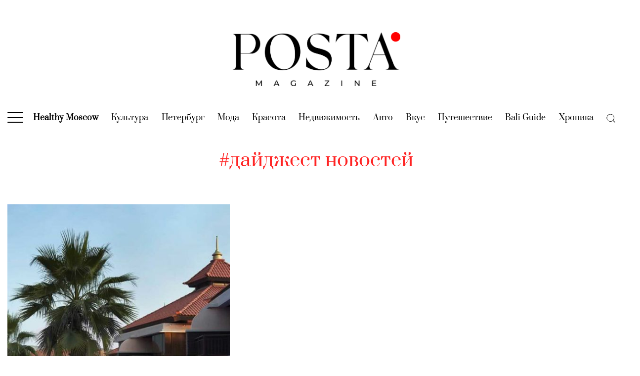

--- FILE ---
content_type: application/javascript; charset=utf-8
request_url: https://posta-magazine.ru/wp-includes/js/dist/api-fetch.min.js?ver=b437dd9d1118e698b1b85961e759bf03
body_size: 3308
content:
/*! This file is auto-generated */
this.wp=this.wp||{},this.wp.apiFetch=function(e){var t={};function r(n){if(t[n])return t[n].exports;var o=t[n]={i:n,l:!1,exports:{}};return e[n].call(o.exports,o,o.exports,r),o.l=!0,o.exports}return r.m=e,r.c=t,r.d=function(e,t,n){r.o(e,t)||Object.defineProperty(e,t,{enumerable:!0,get:n})},r.r=function(e){"undefined"!=typeof Symbol&&Symbol.toStringTag&&Object.defineProperty(e,Symbol.toStringTag,{value:"Module"}),Object.defineProperty(e,"__esModule",{value:!0})},r.t=function(e,t){if(1&t&&(e=r(e)),8&t)return e;if(4&t&&"object"==typeof e&&e&&e.__esModule)return e;var n=Object.create(null);if(r.r(n),Object.defineProperty(n,"default",{enumerable:!0,value:e}),2&t&&"string"!=typeof e)for(var o in e)r.d(n,o,function(t){return e[t]}.bind(null,o));return n},r.n=function(e){var t=e&&e.__esModule?function(){return e.default}:function(){return e};return r.d(t,"a",t),t},r.o=function(e,t){return Object.prototype.hasOwnProperty.call(e,t)},r.p="",r(r.s=434)}({1:function(e,t){!function(){e.exports=this.wp.i18n}()},19:function(e,t,r){"use strict";r.d(t,"a",(function(){return o}));var n=r(43);function o(e,t){if(null==e)return{};var r,o,c=Object(n.a)(e,t);if(Object.getOwnPropertySymbols){var i=Object.getOwnPropertySymbols(e);for(o=0;o<i.length;o++)r=i[o],t.indexOf(r)>=0||Object.prototype.propertyIsEnumerable.call(e,r)&&(c[r]=e[r])}return c}},23:function(e,t){!function(){e.exports=this.regeneratorRuntime}()},30:function(e,t){!function(){e.exports=this.wp.url}()},43:function(e,t,r){"use strict";function n(e,t){if(null==e)return{};var r,n,o={},c=Object.keys(e);for(n=0;n<c.length;n++)r=c[n],t.indexOf(r)>=0||(o[r]=e[r]);return o}r.d(t,"a",(function(){return n}))},434:function(e,t,r){"use strict";r.r(t);var n=r(5),o=r(19),c=r(1);function i(e,t){var r=Object.keys(e);if(Object.getOwnPropertySymbols){var n=Object.getOwnPropertySymbols(e);t&&(n=n.filter((function(t){return Object.getOwnPropertyDescriptor(e,t).enumerable}))),r.push.apply(r,n)}return r}function u(e){for(var t=1;t<arguments.length;t++){var r=null!=arguments[t]?arguments[t]:{};t%2?i(Object(r),!0).forEach((function(t){Object(n.a)(e,t,r[t])})):Object.getOwnPropertyDescriptors?Object.defineProperties(e,Object.getOwnPropertyDescriptors(r)):i(Object(r)).forEach((function(t){Object.defineProperty(e,t,Object.getOwnPropertyDescriptor(r,t))}))}return e}var a=function(e){function t(e,r){var n=e.headers,o=void 0===n?{}:n;for(var c in o)if("x-wp-nonce"===c.toLowerCase())return r(e);return r(u({},e,{headers:u({},o,{"X-WP-Nonce":t.nonce})}))}return t.nonce=e,t};function s(e,t){var r=Object.keys(e);if(Object.getOwnPropertySymbols){var n=Object.getOwnPropertySymbols(e);t&&(n=n.filter((function(t){return Object.getOwnPropertyDescriptor(e,t).enumerable}))),r.push.apply(r,n)}return r}var p=function(e,t){var r,o,c=e.path;return"string"==typeof e.namespace&&"string"==typeof e.endpoint&&(r=e.namespace.replace(/^\/|\/$/g,""),c=(o=e.endpoint.replace(/^\//,""))?r+"/"+o:r),delete e.namespace,delete e.endpoint,t(function(e){for(var t=1;t<arguments.length;t++){var r=null!=arguments[t]?arguments[t]:{};t%2?s(Object(r),!0).forEach((function(t){Object(n.a)(e,t,r[t])})):Object.getOwnPropertyDescriptors?Object.defineProperties(e,Object.getOwnPropertyDescriptors(r)):s(Object(r)).forEach((function(t){Object.defineProperty(e,t,Object.getOwnPropertyDescriptor(r,t))}))}return e}({},e,{path:c}))};function f(e,t){var r=Object.keys(e);if(Object.getOwnPropertySymbols){var n=Object.getOwnPropertySymbols(e);t&&(n=n.filter((function(t){return Object.getOwnPropertyDescriptor(e,t).enumerable}))),r.push.apply(r,n)}return r}var l=function(e){return function(t,r){return p(t,(function(t){var o,c=t.url,i=t.path;return"string"==typeof i&&(o=e,-1!==e.indexOf("?")&&(i=i.replace("?","&")),i=i.replace(/^\//,""),"string"==typeof o&&-1!==o.indexOf("?")&&(i=i.replace("?","&")),c=o+i),r(function(e){for(var t=1;t<arguments.length;t++){var r=null!=arguments[t]?arguments[t]:{};t%2?f(Object(r),!0).forEach((function(t){Object(n.a)(e,t,r[t])})):Object.getOwnPropertyDescriptors?Object.defineProperties(e,Object.getOwnPropertyDescriptors(r)):f(Object(r)).forEach((function(t){Object.defineProperty(e,t,Object.getOwnPropertyDescriptor(r,t))}))}return e}({},t,{url:c}))}))}};function O(e){var t=e.split("?"),r=t[1],n=t[0];return r?n+"?"+r.split("&").map((function(e){return e.split("=")})).sort((function(e,t){return e[0].localeCompare(t[0])})).map((function(e){return e.join("=")})).join("&"):n}var b=function(e){var t=Object.keys(e).reduce((function(t,r){return t[O(r)]=e[r],t}),{});return function(e,r){var n=e.parse,o=void 0===n||n;if("string"==typeof e.path){var c=e.method||"GET",i=O(e.path);if(o&&"GET"===c&&t[i])return Promise.resolve(t[i].body);if("OPTIONS"===c&&t[c]&&t[c][i])return Promise.resolve(t[c][i])}return r(e)}},d=r(23),j=r.n(d),y=r(49),h=r(30);function v(e,t){var r=Object.keys(e);if(Object.getOwnPropertySymbols){var n=Object.getOwnPropertySymbols(e);t&&(n=n.filter((function(t){return Object.getOwnPropertyDescriptor(e,t).enumerable}))),r.push.apply(r,n)}return r}function g(e){for(var t=1;t<arguments.length;t++){var r=null!=arguments[t]?arguments[t]:{};t%2?v(Object(r),!0).forEach((function(t){Object(n.a)(e,t,r[t])})):Object.getOwnPropertyDescriptors?Object.defineProperties(e,Object.getOwnPropertyDescriptors(r)):v(Object(r)).forEach((function(t){Object.defineProperty(e,t,Object.getOwnPropertyDescriptor(r,t))}))}return e}var P=function(e){return e.json?e.json():Promise.reject(e)},w=function(e){return function(e){if(!e)return{};var t=e.match(/<([^>]+)>; rel="next"/);return t?{next:t[1]}:{}}(e.headers.get("link")).next},m=function(e){var t=e.path&&-1!==e.path.indexOf("per_page=-1"),r=e.url&&-1!==e.url.indexOf("per_page=-1");return t||r},x=function(){var e=Object(y.a)(j.a.mark((function e(t,r){var n,c,i,u,a,s;return j.a.wrap((function(e){for(;;)switch(e.prev=e.next){case 0:if(!1!==t.parse){e.next=2;break}return e.abrupt("return",r(t));case 2:if(m(t)){e.next=4;break}return e.abrupt("return",r(t));case 4:return e.next=6,r(g({},(f={per_page:100},l=void 0,O=void 0,l=(p=t).path,O=p.url,g({},Object(o.a)(p,["path","url"]),{url:O&&Object(h.addQueryArgs)(O,f),path:l&&Object(h.addQueryArgs)(l,f)})),{parse:!1}));case 6:return n=e.sent,e.next=9,P(n);case 9:if(c=e.sent,Array.isArray(c)){e.next=12;break}return e.abrupt("return",c);case 12:if(i=w(n)){e.next=15;break}return e.abrupt("return",c);case 15:u=[].concat(c);case 16:if(!i){e.next=27;break}return e.next=19,r(g({},t,{path:void 0,url:i,parse:!1}));case 19:return a=e.sent,e.next=22,P(a);case 22:s=e.sent,u=u.concat(s),i=w(a),e.next=16;break;case 27:return e.abrupt("return",u);case 28:case"end":return e.stop()}var p,f,l,O}),e)})));return function(t,r){return e.apply(this,arguments)}}();function D(e,t){var r=Object.keys(e);if(Object.getOwnPropertySymbols){var n=Object.getOwnPropertySymbols(e);t&&(n=n.filter((function(t){return Object.getOwnPropertyDescriptor(e,t).enumerable}))),r.push.apply(r,n)}return r}function _(e){for(var t=1;t<arguments.length;t++){var r=null!=arguments[t]?arguments[t]:{};t%2?D(Object(r),!0).forEach((function(t){Object(n.a)(e,t,r[t])})):Object.getOwnPropertyDescriptors?Object.defineProperties(e,Object.getOwnPropertyDescriptors(r)):D(Object(r)).forEach((function(t){Object.defineProperty(e,t,Object.getOwnPropertyDescriptor(r,t))}))}return e}var S=new Set(["PATCH","PUT","DELETE"]),E="GET";var k=function(e){var t=!(arguments.length>1&&void 0!==arguments[1])||arguments[1];return t?204===e.status?null:e.json?e.json():Promise.reject(e):e},T=function(e){var t={code:"invalid_json",message:Object(c.__)("The response is not a valid JSON response.")};if(!e||!e.json)throw t;return e.json().catch((function(){throw t}))},A=function(e){var t=!(arguments.length>1&&void 0!==arguments[1])||arguments[1];return Promise.resolve(k(e,t)).catch((function(e){return M(e,t)}))};function M(e){if(!(!(arguments.length>1&&void 0!==arguments[1])||arguments[1]))throw e;return T(e).then((function(e){var t={code:"unknown_error",message:Object(c.__)("An unknown error occurred.")};throw e||t}))}function C(e,t){var r=Object.keys(e);if(Object.getOwnPropertySymbols){var n=Object.getOwnPropertySymbols(e);t&&(n=n.filter((function(t){return Object.getOwnPropertyDescriptor(e,t).enumerable}))),r.push.apply(r,n)}return r}var Q=function(e,t){if(!(e.path&&-1!==e.path.indexOf("/wp/v2/media")||e.url&&-1!==e.url.indexOf("/wp/v2/media")))return t(e,t);var r=0;return t(function(e){for(var t=1;t<arguments.length;t++){var r=null!=arguments[t]?arguments[t]:{};t%2?C(Object(r),!0).forEach((function(t){Object(n.a)(e,t,r[t])})):Object.getOwnPropertyDescriptors?Object.defineProperties(e,Object.getOwnPropertyDescriptors(r)):C(Object(r)).forEach((function(t){Object.defineProperty(e,t,Object.getOwnPropertyDescriptor(r,t))}))}return e}({},e,{parse:!1})).catch((function(n){var o=n.headers.get("x-wp-upload-attachment-id");return n.status>=500&&n.status<600&&o?function e(n){return r++,t({path:"/wp/v2/media/".concat(n,"/post-process"),method:"POST",data:{action:"create-image-subsizes"},parse:!1}).catch((function(){return r<5?e(n):(t({path:"/wp/v2/media/".concat(n,"?force=true"),method:"DELETE"}),Promise.reject())}))}(o).catch((function(){return!1!==e.parse?Promise.reject({code:"post_process",message:Object(c.__)("Media upload failed. If this is a photo or a large image, please scale it down and try again.")}):Promise.reject(n)})):M(n,e.parse)})).then((function(t){return A(t,e.parse)}))};function N(e,t){var r=Object.keys(e);if(Object.getOwnPropertySymbols){var n=Object.getOwnPropertySymbols(e);t&&(n=n.filter((function(t){return Object.getOwnPropertyDescriptor(e,t).enumerable}))),r.push.apply(r,n)}return r}function L(e){for(var t=1;t<arguments.length;t++){var r=null!=arguments[t]?arguments[t]:{};t%2?N(Object(r),!0).forEach((function(t){Object(n.a)(e,t,r[t])})):Object.getOwnPropertyDescriptors?Object.defineProperties(e,Object.getOwnPropertyDescriptors(r)):N(Object(r)).forEach((function(t){Object.defineProperty(e,t,Object.getOwnPropertyDescriptor(r,t))}))}return e}var U={Accept:"application/json, */*;q=0.1"},G={credentials:"include"},H=[function(e,t){return"string"!=typeof e.url||Object(h.hasQueryArg)(e.url,"_locale")||(e.url=Object(h.addQueryArgs)(e.url,{_locale:"user"})),"string"!=typeof e.path||Object(h.hasQueryArg)(e.path,"_locale")||(e.path=Object(h.addQueryArgs)(e.path,{_locale:"user"})),t(e,t)},p,function(e,t){var r=e.method,n=void 0===r?E:r;return S.has(n.toUpperCase())&&(e=_({},e,{headers:_({},e.headers,{"X-HTTP-Method-Override":n,"Content-Type":"application/json"}),method:"POST"})),t(e,t)},x];var I=function(e){if(e.status>=200&&e.status<300)return e;throw e},R=function(e){var t=e.url,r=e.path,n=e.data,i=e.parse,u=void 0===i||i,a=Object(o.a)(e,["url","path","data","parse"]),s=e.body,p=e.headers;return p=L({},U,{},p),n&&(s=JSON.stringify(n),p["Content-Type"]="application/json"),window.fetch(t||r,L({},G,{},a,{body:s,headers:p})).then((function(e){return Promise.resolve(e).then(I).catch((function(e){return M(e,u)})).then((function(e){return A(e,u)}))}),(function(){throw{code:"fetch_error",message:Object(c.__)("You are probably offline.")}}))};function F(e){var t=[].concat(H,[R]);return new Promise((function(r,n){(function e(r){return function(n){var o=t[r];return r===t.length-1?o(n):o(n,e(r+1))}})(0)(e).then(r).catch((function(t){if("rest_cookie_invalid_nonce"!==t.code)return n(t);window.fetch(F.nonceEndpoint).then(I).then((function(e){return e.text()})).then((function(t){F.nonceMiddleware.nonce=t,F(e).then(r).catch(n)})).catch(n)}))}))}F.use=function(e){H.unshift(e)},F.setFetchHandler=function(e){R=e},F.createNonceMiddleware=a,F.createPreloadingMiddleware=b,F.createRootURLMiddleware=l,F.fetchAllMiddleware=x,F.mediaUploadMiddleware=Q;t.default=F},49:function(e,t,r){"use strict";function n(e,t,r,n,o,c,i){try{var u=e[c](i),a=u.value}catch(e){return void r(e)}u.done?t(a):Promise.resolve(a).then(n,o)}function o(e){return function(){var t=this,r=arguments;return new Promise((function(o,c){var i=e.apply(t,r);function u(e){n(i,o,c,u,a,"next",e)}function a(e){n(i,o,c,u,a,"throw",e)}u(void 0)}))}}r.d(t,"a",(function(){return o}))},5:function(e,t,r){"use strict";function n(e,t,r){return t in e?Object.defineProperty(e,t,{value:r,enumerable:!0,configurable:!0,writable:!0}):e[t]=r,e}r.d(t,"a",(function(){return n}))}}).default;

--- FILE ---
content_type: application/javascript; charset=utf-8
request_url: https://posta-magazine.ru/wp-includes/js/dist/compose.min.js?ver=3c7f1e5a90aa3c9e9b0f65014efccb35
body_size: 6590
content:
/*! This file is auto-generated */
this.wp=this.wp||{},this.wp.compose=function(t){var e={};function n(r){if(e[r])return e[r].exports;var o=e[r]={i:r,l:!1,exports:{}};return t[r].call(o.exports,o,o.exports,n),o.l=!0,o.exports}return n.m=t,n.c=e,n.d=function(t,e,r){n.o(t,e)||Object.defineProperty(t,e,{enumerable:!0,get:r})},n.r=function(t){"undefined"!=typeof Symbol&&Symbol.toStringTag&&Object.defineProperty(t,Symbol.toStringTag,{value:"Module"}),Object.defineProperty(t,"__esModule",{value:!0})},n.t=function(t,e){if(1&e&&(t=n(t)),8&e)return t;if(4&e&&"object"==typeof t&&t&&t.__esModule)return t;var r=Object.create(null);if(n.r(r),Object.defineProperty(r,"default",{enumerable:!0,value:t}),2&e&&"string"!=typeof t)for(var o in t)n.d(r,o,function(e){return t[e]}.bind(null,o));return r},n.n=function(t){var e=t&&t.__esModule?function(){return t.default}:function(){return t};return n.d(e,"a",e),e},n.o=function(t,e){return Object.prototype.hasOwnProperty.call(t,e)},n.p="",n(n.s=431)}({0:function(t,e){!function(){t.exports=this.wp.element}()},105:function(t,e){var n,r,o=t.exports={};function i(){throw new Error("setTimeout has not been defined")}function u(){throw new Error("clearTimeout has not been defined")}function c(t){if(n===setTimeout)return setTimeout(t,0);if((n===i||!n)&&setTimeout)return n=setTimeout,setTimeout(t,0);try{return n(t,0)}catch(e){try{return n.call(null,t,0)}catch(e){return n.call(this,t,0)}}}!function(){try{n="function"==typeof setTimeout?setTimeout:i}catch(t){n=i}try{r="function"==typeof clearTimeout?clearTimeout:u}catch(t){r=u}}();var a,s=[],f=!1,l=-1;function p(){f&&a&&(f=!1,a.length?s=a.concat(s):l=-1,s.length&&d())}function d(){if(!f){var t=c(p);f=!0;for(var e=s.length;e;){for(a=s,s=[];++l<e;)a&&a[l].run();l=-1,e=s.length}a=null,f=!1,function(t){if(r===clearTimeout)return clearTimeout(t);if((r===u||!r)&&clearTimeout)return r=clearTimeout,clearTimeout(t);try{r(t)}catch(e){try{return r.call(null,t)}catch(e){return r.call(this,t)}}}(t)}}function h(t,e){this.fun=t,this.array=e}function b(){}o.nextTick=function(t){var e=new Array(arguments.length-1);if(arguments.length>1)for(var n=1;n<arguments.length;n++)e[n-1]=arguments[n];s.push(new h(t,e)),1!==s.length||f||c(d)},h.prototype.run=function(){this.fun.apply(null,this.array)},o.title="browser",o.browser=!0,o.env={},o.argv=[],o.version="",o.versions={},o.on=b,o.addListener=b,o.once=b,o.off=b,o.removeListener=b,o.removeAllListeners=b,o.emit=b,o.prependListener=b,o.prependOnceListener=b,o.listeners=function(t){return[]},o.binding=function(t){throw new Error("process.binding is not supported")},o.cwd=function(){return"/"},o.chdir=function(t){throw new Error("process.chdir is not supported")},o.umask=function(){return 0}},112:function(t,e,n){"use strict";n.d(e,"a",(function(){return i}));var r=n(20),o=n(0);function i(t){var e=Object(o.useState)(!1),n=Object(r.a)(e,2),i=n[0],u=n[1];return Object(o.useEffect)((function(){if(t){var e=function(){return u(window.matchMedia(t).matches)};e();var n=window.matchMedia(t);return n.addListener(e),function(){n.removeListener(e)}}}),[t]),t&&i}},12:function(t,e,n){"use strict";function r(){return(r=Object.assign||function(t){for(var e=1;e<arguments.length;e++){var n=arguments[e];for(var r in n)Object.prototype.hasOwnProperty.call(n,r)&&(t[r]=n[r])}return t}).apply(this,arguments)}n.d(e,"a",(function(){return r}))},13:function(t,e,n){"use strict";function r(t,e){for(var n=0;n<e.length;n++){var r=e[n];r.enumerable=r.enumerable||!1,r.configurable=!0,"value"in r&&(r.writable=!0),Object.defineProperty(t,r.key,r)}}function o(t,e,n){return e&&r(t.prototype,e),n&&r(t,n),t}n.d(e,"a",(function(){return o}))},14:function(t,e,n){"use strict";function r(t,e){if(!(t instanceof e))throw new TypeError("Cannot call a class as a function")}n.d(e,"a",(function(){return r}))},15:function(t,e,n){"use strict";n.d(e,"a",(function(){return i}));var r=n(34),o=n(7);function i(t,e){return!e||"object"!==Object(r.a)(e)&&"function"!=typeof e?Object(o.a)(t):e}},16:function(t,e,n){"use strict";function r(t){return(r=Object.setPrototypeOf?Object.getPrototypeOf:function(t){return t.__proto__||Object.getPrototypeOf(t)})(t)}n.d(e,"a",(function(){return r}))},17:function(t,e,n){"use strict";function r(t,e){return(r=Object.setPrototypeOf||function(t,e){return t.__proto__=e,t})(t,e)}function o(t,e){if("function"!=typeof e&&null!==e)throw new TypeError("Super expression must either be null or a function");t.prototype=Object.create(e&&e.prototype,{constructor:{value:t,writable:!0,configurable:!0}}),e&&r(t,e)}n.d(e,"a",(function(){return o}))},2:function(t,e){!function(){t.exports=this.lodash}()},20:function(t,e,n){"use strict";var r=n(38);var o=n(27),i=n(39);function u(t,e){return Object(r.a)(t)||function(t,e){if("undefined"!=typeof Symbol&&Symbol.iterator in Object(t)){var n=[],r=!0,o=!1,i=void 0;try{for(var u,c=t[Symbol.iterator]();!(r=(u=c.next()).done)&&(n.push(u.value),!e||n.length!==e);r=!0);}catch(t){o=!0,i=t}finally{try{r||null==c.return||c.return()}finally{if(o)throw i}}return n}}(t,e)||Object(o.a)(t,e)||Object(i.a)()}n.d(e,"a",(function(){return u}))},25:function(t,e,n){"use strict";function r(t,e){(null==e||e>t.length)&&(e=t.length);for(var n=0,r=new Array(e);n<e;n++)r[n]=t[n];return r}n.d(e,"a",(function(){return r}))},252:function(t,e,n){"use strict";(function(t){var r=n(112),o="undefined"!=typeof window&&window.navigator.userAgent.indexOf("Trident")>=0,i=t.env.FORCE_REDUCED_MOTION||o?function(){return!0}:function(){return Object(r.a)("(prefers-reduced-motion: reduce)")};e.a=i}).call(this,n(105))},27:function(t,e,n){"use strict";n.d(e,"a",(function(){return o}));var r=n(25);function o(t,e){if(t){if("string"==typeof t)return Object(r.a)(t,e);var n=Object.prototype.toString.call(t).slice(8,-1);return"Object"===n&&t.constructor&&(n=t.constructor.name),"Map"===n||"Set"===n?Array.from(n):"Arguments"===n||/^(?:Ui|I)nt(?:8|16|32)(?:Clamped)?Array$/.test(n)?Object(r.a)(t,e):void 0}}},271:function(t,e,n){var r;!function(o,i,u){if(o){for(var c,a={8:"backspace",9:"tab",13:"enter",16:"shift",17:"ctrl",18:"alt",20:"capslock",27:"esc",32:"space",33:"pageup",34:"pagedown",35:"end",36:"home",37:"left",38:"up",39:"right",40:"down",45:"ins",46:"del",91:"meta",93:"meta",224:"meta"},s={106:"*",107:"+",109:"-",110:".",111:"/",186:";",187:"=",188:",",189:"-",190:".",191:"/",192:"`",219:"[",220:"\\",221:"]",222:"'"},f={"~":"`","!":"1","@":"2","#":"3",$:"4","%":"5","^":"6","&":"7","*":"8","(":"9",")":"0",_:"-","+":"=",":":";",'"':"'","<":",",">":".","?":"/","|":"\\"},l={option:"alt",command:"meta",return:"enter",escape:"esc",plus:"+",mod:/Mac|iPod|iPhone|iPad/.test(navigator.platform)?"meta":"ctrl"},p=1;p<20;++p)a[111+p]="f"+p;for(p=0;p<=9;++p)a[p+96]=p.toString();y.prototype.bind=function(t,e,n){return t=t instanceof Array?t:[t],this._bindMultiple.call(this,t,e,n),this},y.prototype.unbind=function(t,e){return this.bind.call(this,t,(function(){}),e)},y.prototype.trigger=function(t,e){return this._directMap[t+":"+e]&&this._directMap[t+":"+e]({},t),this},y.prototype.reset=function(){return this._callbacks={},this._directMap={},this},y.prototype.stopCallback=function(t,e){if((" "+e.className+" ").indexOf(" mousetrap ")>-1)return!1;if(function t(e,n){return null!==e&&e!==i&&(e===n||t(e.parentNode,n))}(e,this.target))return!1;if("composedPath"in t&&"function"==typeof t.composedPath){var n=t.composedPath()[0];n!==t.target&&(e=n)}return"INPUT"==e.tagName||"SELECT"==e.tagName||"TEXTAREA"==e.tagName||e.isContentEditable},y.prototype.handleKey=function(){var t=this;return t._handleKey.apply(t,arguments)},y.addKeycodes=function(t){for(var e in t)t.hasOwnProperty(e)&&(a[e]=t[e]);c=null},y.init=function(){var t=y(i);for(var e in t)"_"!==e.charAt(0)&&(y[e]=function(e){return function(){return t[e].apply(t,arguments)}}(e))},y.init(),o.Mousetrap=y,t.exports&&(t.exports=y),void 0===(r=function(){return y}.call(e,n,e,t))||(t.exports=r)}function d(t,e,n){t.addEventListener?t.addEventListener(e,n,!1):t.attachEvent("on"+e,n)}function h(t){if("keypress"==t.type){var e=String.fromCharCode(t.which);return t.shiftKey||(e=e.toLowerCase()),e}return a[t.which]?a[t.which]:s[t.which]?s[t.which]:String.fromCharCode(t.which).toLowerCase()}function b(t){return"shift"==t||"ctrl"==t||"alt"==t||"meta"==t}function v(t,e,n){return n||(n=function(){if(!c)for(var t in c={},a)t>95&&t<112||a.hasOwnProperty(t)&&(c[a[t]]=t);return c}()[t]?"keydown":"keypress"),"keypress"==n&&e.length&&(n="keydown"),n}function m(t,e){var n,r,o,i=[];for(n=function(t){return"+"===t?["+"]:(t=t.replace(/\+{2}/g,"+plus")).split("+")}(t),o=0;o<n.length;++o)r=n[o],l[r]&&(r=l[r]),e&&"keypress"!=e&&f[r]&&(r=f[r],i.push("shift")),b(r)&&i.push(r);return{key:r,modifiers:i,action:e=v(r,i,e)}}function y(t){var e=this;if(t=t||i,!(e instanceof y))return new y(t);e.target=t,e._callbacks={},e._directMap={};var n,r={},o=!1,u=!1,c=!1;function a(t){t=t||{};var e,n=!1;for(e in r)t[e]?n=!0:r[e]=0;n||(c=!1)}function s(t,n,o,i,u,c){var a,s,f,l,p=[],d=o.type;if(!e._callbacks[t])return[];for("keyup"==d&&b(t)&&(n=[t]),a=0;a<e._callbacks[t].length;++a)if(s=e._callbacks[t][a],(i||!s.seq||r[s.seq]==s.level)&&d==s.action&&("keypress"==d&&!o.metaKey&&!o.ctrlKey||(f=n,l=s.modifiers,f.sort().join(",")===l.sort().join(",")))){var h=!i&&s.combo==u,v=i&&s.seq==i&&s.level==c;(h||v)&&e._callbacks[t].splice(a,1),p.push(s)}return p}function f(t,n,r,o){e.stopCallback(n,n.target||n.srcElement,r,o)||!1===t(n,r)&&(function(t){t.preventDefault?t.preventDefault():t.returnValue=!1}(n),function(t){t.stopPropagation?t.stopPropagation():t.cancelBubble=!0}(n))}function l(t){"number"!=typeof t.which&&(t.which=t.keyCode);var n=h(t);n&&("keyup"!=t.type||o!==n?e.handleKey(n,function(t){var e=[];return t.shiftKey&&e.push("shift"),t.altKey&&e.push("alt"),t.ctrlKey&&e.push("ctrl"),t.metaKey&&e.push("meta"),e}(t),t):o=!1)}function p(t,e,i,u){function s(e){return function(){c=e,++r[t],clearTimeout(n),n=setTimeout(a,1e3)}}function l(e){f(i,e,t),"keyup"!==u&&(o=h(e)),setTimeout(a,10)}r[t]=0;for(var p=0;p<e.length;++p){var d=p+1===e.length?l:s(u||m(e[p+1]).action);v(e[p],d,u,t,p)}}function v(t,n,r,o,i){e._directMap[t+":"+r]=n;var u,c=(t=t.replace(/\s+/g," ")).split(" ");c.length>1?p(t,c,n,r):(u=m(t,r),e._callbacks[u.key]=e._callbacks[u.key]||[],s(u.key,u.modifiers,{type:u.action},o,t,i),e._callbacks[u.key][o?"unshift":"push"]({callback:n,modifiers:u.modifiers,action:u.action,seq:o,level:i,combo:t}))}e._handleKey=function(t,e,n){var r,o=s(t,e,n),i={},l=0,p=!1;for(r=0;r<o.length;++r)o[r].seq&&(l=Math.max(l,o[r].level));for(r=0;r<o.length;++r)if(o[r].seq){if(o[r].level!=l)continue;p=!0,i[o[r].seq]=1,f(o[r].callback,n,o[r].combo,o[r].seq)}else p||f(o[r].callback,n,o[r].combo);var d="keypress"==n.type&&u;n.type!=c||b(t)||d||a(i),u=p&&"keydown"==n.type},e._bindMultiple=function(t,e,n){for(var r=0;r<t.length;++r)v(t[r],e,n)},d(t,"keypress",l),d(t,"keydown",l),d(t,"keyup",l)}}("undefined"!=typeof window?window:null,"undefined"!=typeof window?document:null)},34:function(t,e,n){"use strict";function r(t){return(r="function"==typeof Symbol&&"symbol"==typeof Symbol.iterator?function(t){return typeof t}:function(t){return t&&"function"==typeof Symbol&&t.constructor===Symbol&&t!==Symbol.prototype?"symbol":typeof t})(t)}n.d(e,"a",(function(){return r}))},38:function(t,e,n){"use strict";function r(t){if(Array.isArray(t))return t}n.d(e,"a",(function(){return r}))},39:function(t,e,n){"use strict";function r(){throw new TypeError("Invalid attempt to destructure non-iterable instance.\nIn order to be iterable, non-array objects must have a [Symbol.iterator]() method.")}n.d(e,"a",(function(){return r}))},396:function(t,e){!function(t){if(t){var e={},n=t.prototype.stopCallback;t.prototype.stopCallback=function(t,r,o,i){return!!this.paused||!e[o]&&!e[i]&&n.call(this,t,r,o)},t.prototype.bindGlobal=function(t,n,r){if(this.bind(t,n,r),t instanceof Array)for(var o=0;o<t.length;o++)e[t[o]]=!0;else e[t]=!0},t.init()}}("undefined"!=typeof Mousetrap?Mousetrap:void 0)},431:function(t,e,n){"use strict";n.r(e);var r=n(2);var o=function(t,e){return function(n){var o=t(n),i=n.displayName,u=void 0===i?n.name||"Component":i;return o.displayName="".concat(Object(r.upperFirst)(Object(r.camelCase)(e)),"(").concat(u,")"),o}},i=r.flowRight,u=n(0),c=function(t){return o((function(e){return function(n){return t(n)?Object(u.createElement)(e,n):null}}),"ifCondition")},a=n(14),s=n(13),f=n(15),l=n(16),p=n(17),d=n(51),h=n.n(d),b=o((function(t){return t.prototype instanceof u.Component?function(t){function e(){return Object(a.a)(this,e),Object(f.a)(this,Object(l.a)(e).apply(this,arguments))}return Object(p.a)(e,t),Object(s.a)(e,[{key:"shouldComponentUpdate",value:function(t,e){return!h()(t,this.props)||!h()(e,this.state)}}]),e}(t):function(e){function n(){return Object(a.a)(this,n),Object(f.a)(this,Object(l.a)(n).apply(this,arguments))}return Object(p.a)(n,e),Object(s.a)(n,[{key:"shouldComponentUpdate",value:function(t){return!h()(t,this.props)}},{key:"render",value:function(){return Object(u.createElement)(t,this.props)}}]),n}(u.Component)}),"pure"),v=n(12),m=n(7),y=new(function(){function t(){Object(a.a)(this,t),this.listeners={},this.handleEvent=this.handleEvent.bind(this)}return Object(s.a)(t,[{key:"add",value:function(t,e){this.listeners[t]||(window.addEventListener(t,this.handleEvent),this.listeners[t]=[]),this.listeners[t].push(e)}},{key:"remove",value:function(t,e){this.listeners[t]=Object(r.without)(this.listeners[t],e),this.listeners[t].length||(window.removeEventListener(t,this.handleEvent),delete this.listeners[t])}},{key:"handleEvent",value:function(t){Object(r.forEach)(this.listeners[t.type],(function(e){e.handleEvent(t)}))}}]),t}());var O=function(t){return o((function(e){var n=function(n){function o(){var t;return Object(a.a)(this,o),(t=Object(f.a)(this,Object(l.a)(o).apply(this,arguments))).handleEvent=t.handleEvent.bind(Object(m.a)(t)),t.handleRef=t.handleRef.bind(Object(m.a)(t)),t}return Object(p.a)(o,n),Object(s.a)(o,[{key:"componentDidMount",value:function(){var e=this;Object(r.forEach)(t,(function(t,n){y.add(n,e)}))}},{key:"componentWillUnmount",value:function(){var e=this;Object(r.forEach)(t,(function(t,n){y.remove(n,e)}))}},{key:"handleEvent",value:function(e){var n=t[e.type];"function"==typeof this.wrappedRef[n]&&this.wrappedRef[n](e)}},{key:"handleRef",value:function(t){this.wrappedRef=t,this.props.forwardedRef&&this.props.forwardedRef(t)}},{key:"render",value:function(){return Object(u.createElement)(e,Object(v.a)({},this.props.ownProps,{ref:this.handleRef}))}}]),o}(u.Component);return Object(u.forwardRef)((function(t,e){return Object(u.createElement)(n,{ownProps:t,forwardedRef:e})}))}),"withGlobalEvents")},w=new WeakMap;function g(t){return Object(u.useMemo)((function(){return function(t){var e=w.get(t)||0;return w.set(t,e+1),e}(t)}),[t])}var j=o((function(t){return function(e){var n=g(t);return Object(u.createElement)(t,Object(v.a)({},e,{instanceId:n}))}}),"withInstanceId"),k=o((function(t){return function(e){function n(){var t;return Object(a.a)(this,n),(t=Object(f.a)(this,Object(l.a)(n).apply(this,arguments))).timeouts=[],t.setTimeout=t.setTimeout.bind(Object(m.a)(t)),t.clearTimeout=t.clearTimeout.bind(Object(m.a)(t)),t}return Object(p.a)(n,e),Object(s.a)(n,[{key:"componentWillUnmount",value:function(){this.timeouts.forEach(clearTimeout)}},{key:"setTimeout",value:function(t){function e(e,n){return t.apply(this,arguments)}return e.toString=function(){return t.toString()},e}((function(t,e){var n=this,r=setTimeout((function(){t(),n.clearTimeout(r)}),e);return this.timeouts.push(r),r}))},{key:"clearTimeout",value:function(t){function e(e){return t.apply(this,arguments)}return e.toString=function(){return t.toString()},e}((function(t){clearTimeout(t),this.timeouts=Object(r.without)(this.timeouts,t)}))},{key:"render",value:function(){return Object(u.createElement)(t,Object(v.a)({},this.props,{setTimeout:this.setTimeout,clearTimeout:this.clearTimeout}))}}]),n}(u.Component)}),"withSafeTimeout");function E(){var t=arguments.length>0&&void 0!==arguments[0]?arguments[0]:{};return o((function(e){return function(n){function r(){var e;return Object(a.a)(this,r),(e=Object(f.a)(this,Object(l.a)(r).apply(this,arguments))).setState=e.setState.bind(Object(m.a)(e)),e.state=t,e}return Object(p.a)(r,n),Object(s.a)(r,[{key:"render",value:function(){return Object(u.createElement)(e,Object(v.a)({},this.props,this.state,{setState:this.setState}))}}]),r}(u.Component)}),"withState")}var T=n(20),S="undefined"!=typeof window?u.useLayoutEffect:u.useEffect;function _(t){var e=t.onDragStart,n=t.onDragMove,r=t.onDragEnd,o=Object(u.useState)(!1),i=Object(T.a)(o,2),c=i[0],a=i[1],s=Object(u.useRef)({onDragStart:e,onDragMove:n,onDragEnd:r});S((function(){s.current.onDragStart=e,s.current.onDragMove=n,s.current.onDragEnd=r}),[e,n,r]);var f=Object(u.useCallback)((function(){var t;return s.current.onDragMove&&(t=s.current).onDragMove.apply(t,arguments)}),[]),l=Object(u.useCallback)((function(){var t;s.current.onDragEnd&&(t=s.current).onDragEnd.apply(t,arguments);document.removeEventListener("mousemove",f),document.removeEventListener("mouseup",l),a(!1)}),[]),p=Object(u.useCallback)((function(){var t;s.current.onDragStart&&(t=s.current).onDragStart.apply(t,arguments);document.addEventListener("mousemove",f),document.addEventListener("mouseup",l),a(!0)}),[]);return Object(u.useEffect)((function(){return function(){c&&(document.removeEventListener("mousemove",f),document.removeEventListener("mouseup",l))}}),[c]),{startDrag:p,endDrag:l,isDragging:c}}var C=n(271),M=n.n(C);n(396);var P=function(t,e){var n=arguments.length>2&&void 0!==arguments[2]?arguments[2]:{},o=n.bindGlobal,i=void 0!==o&&o,c=n.eventName,a=void 0===c?"keydown":c,s=n.isDisabled,f=void 0!==s&&s,l=n.target;Object(u.useEffect)((function(){if(!f){var n=new M.a(l?l.current:document);return Object(r.castArray)(t).forEach((function(t){var o=t.split("+"),u=new Set(o.filter((function(t){return t.length>1}))),c=u.has("alt"),s=u.has("shift");if(function(){var t=(arguments.length>0&&void 0!==arguments[0]?arguments[0]:window).navigator.platform;return-1!==t.indexOf("Mac")||Object(r.includes)(["iPad","iPhone"],t)}()&&(1===u.size&&c||2===u.size&&c&&s))throw new Error("Cannot bind ".concat(t,". Alt and Shift+Alt modifiers are reserved for character input."));n[i?"bindGlobal":"bind"](t,e,a)})),function(){n.reset()}}}),[t,i,a,e,l,f])},x=n(112),D=n(252),L={huge:1440,wide:1280,large:960,medium:782,small:600,mobile:480},R={">=":"min-width","<":"max-width"},A={">=":function(t,e){return e>=t},"<":function(t,e){return e<t}},K=Object(u.createContext)(null),I=function(t){var e=arguments.length>1&&void 0!==arguments[1]?arguments[1]:">=",n=Object(u.useContext)(K),r=!n&&"(".concat(R[e],": ").concat(L[t],"px)"),o=Object(x.a)(r);return n?A[e](L[t],n):o};I.__experimentalWidthProvider=K.Provider;var N=I;n.d(e,"createHigherOrderComponent",(function(){return o})),n.d(e,"compose",(function(){return i})),n.d(e,"ifCondition",(function(){return c})),n.d(e,"pure",(function(){return b})),n.d(e,"withGlobalEvents",(function(){return O})),n.d(e,"withInstanceId",(function(){return j})),n.d(e,"withSafeTimeout",(function(){return k})),n.d(e,"withState",(function(){return E})),n.d(e,"__experimentalUseDragging",(function(){return _})),n.d(e,"useInstanceId",(function(){return g})),n.d(e,"useKeyboardShortcut",(function(){return P})),n.d(e,"useMediaQuery",(function(){return x.a})),n.d(e,"useReducedMotion",(function(){return D.a})),n.d(e,"useViewportMatch",(function(){return N}))},51:function(t,e){!function(){t.exports=this.wp.isShallowEqual}()},7:function(t,e,n){"use strict";function r(t){if(void 0===t)throw new ReferenceError("this hasn't been initialised - super() hasn't been called");return t}n.d(e,"a",(function(){return r}))}});